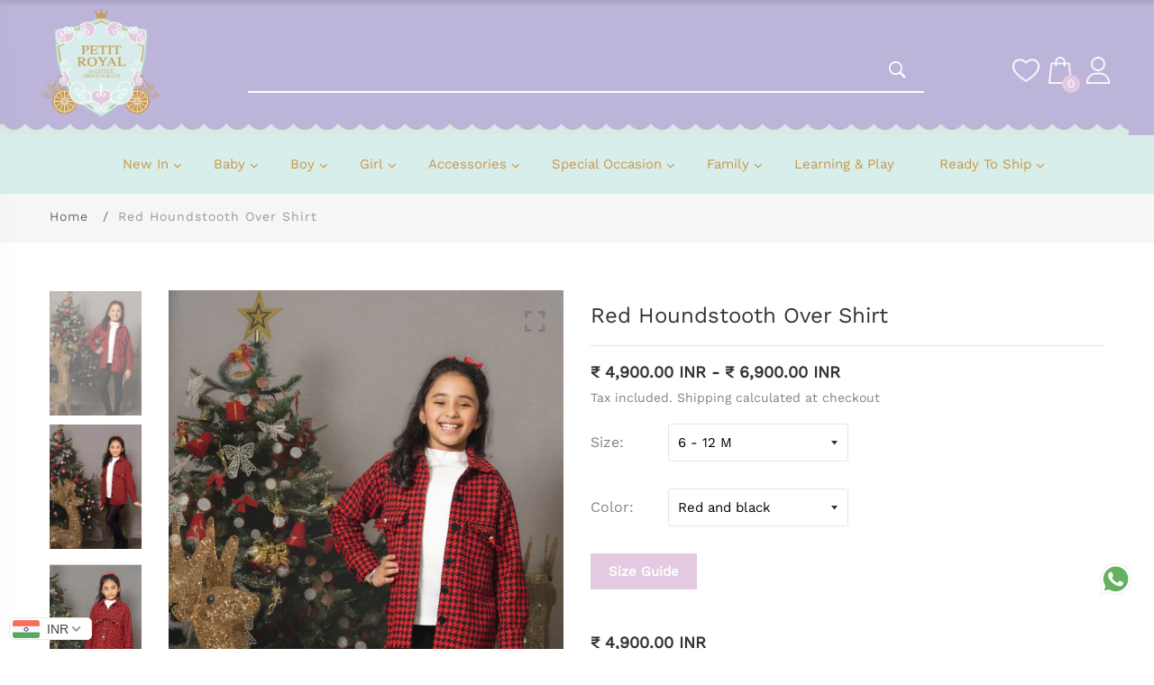

--- FILE ---
content_type: text/css
request_url: https://petitroyalkids.com/cdn/shop/t/4/assets/dev.css?v=82529671922501004661663756065
body_size: 4513
content:
/** Shopify CDN: Minification failed

Line 397:2 Unexpected "{"

**/

/* General Css Starts */
.template-product .breadcrumb-title, #products .breadcrumb-title {
    display: none;
}
body {
    cursor: url(/cdn/shop/files/frameswoimages13..32x32.png?v=1653559388),auto;
}
  
.lezada-button, .shop-product__buttons .product-cart-action button, .affiliate_btn>a, #shopify-product-reviews .spr-summary-actions-newreview, #shopify-product-reviews .spr-button.spr-button-primary.button.button-primary.btn.btn-primary, .recent_view_product__content input[disabled].lezada-button.lezada-button--medium {
    background-color: #e4cae1;
    color: #fff!important;
    border-color: transparent;
}
.grid__item.two-thirds.medium-down--one-whole {
    margin-bottom: 40px;
}
.logout-title a{
	border: 1px solid #333;
}
.logout-title a{
	background-color: #e4cae1;
    color: #fff!important;
    border-color: transparent;
    padding: 8px 20px;
}
.logout-title a:hover{
    background-color: #fff;
    color: #333!important;
    border-color: #333;
}

.whatsapp-sticky {
    width: 48px;
    position: fixed;
    right: 12px;
    bottom: 75px;
    z-index: 9;
    top: auto;
    height: 20px;
}
.whatsapp-sticky svg {
    width: 35px;
    height: 35px;
}
.section-title h2, section#section-recent_viewed_product h2 {
    font-family: serif;
  	font-weight: bold;
}


#section-cart-template .lezada-button.lezada-button--medium.checkout_btn {
    background: #e4cae1!important;
    border-color: transparent!important;
}
.modal-button .lezada-button.lezada-button--medium.popup-checkout--btn {
    background: #e4cae1;
}
.modal-button .lezada-button.lezada-button--medium.popup-checkout--btn:hover {
    background: #fff;
    color: #333!important;
  	border: 1px solid #333;
}
#modalAddToCart .success-message {
    color: #c99c51;
}
.cart-table td.product-remove a:hover {
    background: #e4cae1;
    color: #fff;
    border-color: transparent;
}
.offcanvas-cart-content-container .cart-product-wrapper .cart-buttons a.checkout_btn {
    background-color: #e4cae1;
    border-color: transparent;
}

.cart-buttons a.view_cart_btn {
    background-color: #87c1e5!important;
  	border: transparent!important;
}

.cart-table td.product-name .product-variation{
	float: unset;
}
button#continue_button {
    color: #fff!important;
}
a.green-btn {
    background: #e4cae1;
    color: #fff;
    padding: 8px 20px;
}
div#section-cart-template {
    margin-top: 25px!important;
    margin-bottom: 0!important;
}

@media only screen and (max-width: 767px) {
  .section-title h2{
    font-size: 24px;
  }
}

/* General Css Ends*/

/* Newsletter Popup Css */
.mc-newsletter-form button {
    position: unset;
    border: 1px solid transparent;
    background: #c99c51;
    padding: 10px 40px;
    margin-right: 20%;
  	margin-top: 0;
    /* text-align: center; */
}
.subscribe-form-input, .mc-newsletter-form--popup input {
    border-color: transparent;
    color: #ccc;
    background: #fff;
    border-radius: 30px;
    text-align: center;
  	padding: 8px 10px;
  	height:35px;
}
.form__inner {
    width: 80%;
    margin-bottom: 35px;
}
.mc-newsletter-form.mc-newsletter-form--popup.mb-90 {
    max-width: unset;
    margin: 30px 0;
    text-align: center;
  	margin-bottom: 0!important;
}
.newsletter-content {
    max-width: 900px;
}
.popup_form .form__inner label {
    color: #fff;
}
.newsletter-content .close-icon {
    top: -20px;
    right: -20px;
    background: #333;
    border-radius: 100%;
}
.newsletter-content .close-icon a i {
    font-size: 20px;
  	padding: 10px;
}
.newsletter-content p.dont_show_again {
    text-align: center!important;
    margin-top: 0;
  	margin-right: 20%;
}
.dont_show_again #forgetMe {
    margin-right: 0;
  	    height: 15px;
}

@media only screen and (max-width: 820px) {
	.newsletter_popup_inner, .newsletter-content.newsletter-content-bg-1 {
    	background: url(/cdn/shop/files/popup_phone.png?v=1654753924) no-repeat scroll center center / cover;
	}
  	.newsletter-content {
     	max-width: 95%;
	}
  	.form__inner {
    	width: 100%;
   		margin-bottom: 10px;
	}
  	.mc-newsletter-form button{
        margin-right: 0;
    	margin-top: 20px;
      	padding: 0px 25px;
  	}
  	.subscribe-form-input, .mc-newsletter-form--popup input{
  		padding: 3px 10px;
  	}
  	.newsletter-content p.dont_show_again {
    	font-size: 13px;
    	line-height: unset;
    	letter-spacing: unset;
      	margin-top: 0;
      	margin-right: 0;
    }
    .dont_show_again #forgetMe {
        margin-right: 0;
  	    height: 12px;
    }
  	.mc-newsletter-form.mc-newsletter-form--popup.mb-90 {
    	margin: 80px 0;
      	margin-bottom: 26px!important;
    }
  	.newsletter-content .close-icon {
    	top: -15px;
    	right: -5px;
    }
  	.newsletter-content .close-icon a i {
    	font-size: 15px;
    	padding: 5px;
	}
  
}

/* Newsletter Popup Css Ends */


/* header Css Starts */
#section-header_index_new .header_middle {
    background: url(/cdn/shop/files/header_HDNN.png?v=1662543275)!important;
  	background-size: contain!important;
}

#section-header_index_new .new_header_search_bar input[type="search"] {
    background: transparent!important;
    border: 0;
    border-bottom: 2px solid #fff!important;
  	border-radius: 0px;
}
.new_header_search_bar input[type=search]{
	min-width: 750px;
}
#section-header_index_new .new_header_search_bar button {
    color: #fff!important;
}
.pt-30 {
    padding-top: 5px!important;
}
.pb-30 {
    padding-bottom: 0px!important;
}
.header-right-container .header-right-icons .wishlist_icon{
	margin-right: 0px;
  	margin-right: 10px;
}
.mini_cart {
    margin-right: 10px;
}
.my_account .mt-20 {
    margin-top: 0px!important;
}
.header_middle_inner .mini_cart>a span.count{
	bottom: -10px;
  	right: -5px!important;
  	top: unset!important;
  	background-color: #e4cae1;
}
.theme-logo img {
    margin: 5px 0 20px;
}
#section-header_index_new nav.site-nav > ul > li ul.sub-menu, #section-header_index_new nav.site-nav > ul > li ul.single-column-menu.single-column-has-children > li .multilevel-submenu {
    background-color: #d8eeea!important;
    min-width: 170px;
  	margin-left: -30px;
}
nav.site-nav>ul>li ul.single-column-menu li.single-column-has-children .multilevel-submenu {
    min-width: 199px;
}
/* nav.site-nav>ul>li:last-child ul.single-column-menu li.single-column-has-children .multilevel-submenu {
    min-width: 199px;
} */
nav.site-nav>ul>li ul.single-column-menu li.single-column-has-children .multilevel-submenu {
    left: 100%;
    right: auto;
}

@media only screen and (max-width: 1280px) {
  .theme-logo img {
      max-width: 130px!important;
  }
  #section-header_index_new .header_middle {
    background: #bcb4d9 url(/cdn/shop/files/header_HD.png?v=1651140091)!important;
    background-size: contain!important;
    background-position-y: bottom !important;
    background-repeat: no-repeat !important;
}
}
@media only screen and (max-width: 1024px) {
  .theme-logo img {
    max-width: 100%!important;
  }
}



@media only screen and (max-width: 820px) {
  #section-header_index_new .header_middle{
		background-repeat: no-repeat!important;
  }
  #section-header_index_new .header_middle .container{
		max-width: 100%;
  }
  #section-header_index_new .header_middle .col-12 {
    padding: 0px;
  }
  .theme-logo img {
    max-width: 65%!important;
    margin-left: 10px;
    margin-bottom:10px;
  }
  .header_middle .header-right-container {
  	background-color: #d7ebe4;
    margin-top: 0px;
    height: 60px;
    width: 100%;
  }
/*   #section-header_index_new .header_middle {
    background: url(/cdn/shop/files/header_HD_1.jpg?v=1655876332)!important;
    background-size: contain!important;
  } */
  header .header_middle_inner:after {
    position: absolute;
    content: "";
    width: 100%;
    height: 23px;
    background: url(/cdn/shop/files/WhatsApp_Image_2022-06-22_at_12.36.46_PM.jpg?v=1655881633)no-repeat scroll bottom center;
    background-size: contain;
    bottom: 53px;
}
 header .header_middle_inner{position:relative;} 
  #section-header_index_new .header_middle{    background: #bcb4d9!important;}
  .header_middle_inner.d-flex.justify-content-between.align-items-center.pt-30.pb-30 {
    align-items: unset!important;
    flex-wrap: wrap;
  }
  .header-right-icons .single-icon:first-child {
    position: absolute;
    right: 20px;
    bottom: 5%;
  }
  .header-right-icons .single-icon a i{
  	font-size: 25px;
  }
  .header-right-icons .single-icon a i:before{
  	font-weight: 100;
  }
  .header-right-container .mobile_bar_info i.ti-more {
    display: none!important;
  }  
  .header-right-container .header-right-icons .wishlist_icon {
    position: absolute;
    top: 30%;
    right: 25%;
    padding: 0 10px;
  }
  .header-right-container .header-right-icons .mini_cart {
    position: absolute;
    top: 30%;
    right: 15%;
  }
  .header-right-container .header-right-icons .my_account {
    position: absolute;
    top: 30%;
    right: 5%;
  }
  .site-mobile-nav .dl-trigger, .site-mobile-navigation #mobile-menu-trigger {
    position: absolute;
    left: 0;
    
  }
  .header_middle .site-mobile-nav .dl-trigger, .header_middle .site-mobile-navigation #mobile-menu-trigger{
  	top: -47px!important;
    left: 47px;
  }
  #section-header_index_new .header-right-icons .single-icon a i {
    color: #c99c51!important;
    border-bottom: 1px solid;
    padding-left: 208px;
    padding-right: 15px;
  }
  .mobile-navigation-icon i, .mobile-navigation-icon i:before, .mobile-navigation-icon i:after {
  	background-color: #c99c51;
  }
  .offcanvas-menu-close{
  	background: #c99c51;
  }
  .offcanvas-wrapper{
  	background-color: #d8eeea;
  }
  .offcanvas-navigation ul li.cat-item-has-children, .offcanvas-navigation ul li.menu-item-has-children {
    color: #c8974c;
  }
  .offcanvas-navigation>ul>li>a, .offcanvas-navigation ul.sub-cat-menu>li>a, .offcanvas-navigation ul.sub-menu>li>a {
    color: #c8974c;
  }
  .offcanvas-navigation>ul>li>a:hover, .offcanvas-navigation ul.sub-cat-menu>li>a:hover, .offcanvas-navigation ul.sub-menu>li>a:hover {
    color: #c8974c;
  }
  .offcanvas-mobile-search-area button i, .offcanvas-mobile-search-area input, .offcanvas-mobile-search-area input[type="search"]::placeholder {
    color: #c8974c!important;
} {
    color: #c8974c;
  }
  
}
@media only screen and (max-width: 640px) {
  header .header_middle_inner:after {    
    background: url(/cdn/shop/files/WhatsApp_Image_2022-06-22_at_12.23.59_PM.jpg?v=1655880865)no-repeat scroll bottom center;
    background-size: contain;
    
}
 header .header_middle_inner{position:relative;} 
  #section-header_index_new .header_middle{    background: #bcb4d9!important;}
}


/*  */
.notification-entry.text-center.col-12 {
    display: flex;
    flex-wrap: wrap;
    width: 100%;
    justify-content: center;
}
.anouncement_bar_text {
    font-size: 12px;
}
.notification-close-btn{
    position: absolute;
    right: 0;
}
#overlay11 {
  position: fixed;
  height: 100%;
  width: 100%;
  top: 0;
  right: 0;
  bottom: 0;
  left: 0;
  background: rgba(0,0,0,0.8);
  display: none;
  z-index: 999;
}
#trigger11{
  cursor: pointer;
  width: 23%;
}
#popup11 {
  width: 500px;
  height: 500px;
  padding: 30px 20px;
  background: #fff;
  margin: 40px auto;
  position: relative;
  text-align: center;
  overflow:hidden;
}
.popup-content{
  height: 500px;
}
#popup11 .content-data{
  text-align:center;
}

@media only screen and (max-width: 800px){
  #trigger11{
    width: 100%;
  }
  #popup11 {
    width:90%;
    max-width:90%;
    height:450px;
  }
  .popup-content{
    height: 450px;
  }
  #popup11 .content-data{
    margin-bottom:50px; 
  }
}
/*  */





/* header Css Ends */

/* homepage category sec Css*/
.category_title{
	display: none;
}
.catgory_img{
	padding-bottom: 0px;
}
.collection_title {
    margin: 0 10.5px 25px;
  	background: #d6ece0;
}
.collection_title h3{
    padding: 0;
    font-weight: 700;
  	font-family: serif;
  	padding-bottom: 5px;
}
section#section-1651144091d5d27ada .catgory_img:hover img {
    transform: none;
}

div#shopify-section-1651144091d5d27ada .grid{
	display: flex;
    flex-wrap: wrap;
  	grid-template-columns: unset;
  	grid-column-gap: unset;
  	padding-left: 15px;
    padding-right: 15px;
}
div#shopify-section-1651144091d5d27ada .item-grid{
	width: 25%;
}
nav.site-nav>ul>li ul.single-column-menu li.single-column-has-children .multilevel-submenu{
/* 	left: 100%;
    right: auto; */
}

@media only screen and (max-width: 767px) {
  div#shopify-section-1651144091d5d27ada .item-grid{
	width: 33.33%;
    padding-left: 0px;
    padding-right: 0px;
  }
  .collection_title {
      margin: 0 6px 25px;
  }
  .collection_title h3 {
    font-size: 10px;
    font-weight: bold;
    padding: 0;
    line-height: 15px;
  }
  
}

/* homepage category sec Css Ends */

/* homepage spotlight sec Css Starts */
.spotlight_sec {
    display: flex;
    width: 100%;
    flex-wrap: wrap;
    justify-content: space-between;
}
.spotlight_sec .content_info{
	width: 32%;
}  
.spotlight_sec .content_info audio, canvas, progress, video{
    display: block!important;
}
.spotlight_sec .content_info.video {
/*      background: #000; 
     border: 1px solid #bcb4d9; */
  cursor: pointer;
} 
.spotlight_sec .content_info.video iframe {
    width: 100%;
    height: 275px;
    border: 4px solid #bcb4d9;

}

@media only screen and (max-width: 767px) {
.spotlight_sec .content_info {
    width: 100%;
    margin-bottom: 20px;
  	height: auto;
 }
}
/* homepage spotlight sec Css Ends */


/* Testimonial Css Starts */
/* .testimonial .quote-icon.d-inline-block.mb-30{
    display: block!important;
    text-align: right;
    float: right;
    width: 100%;
  	margin-bottom: 0px!important;
}
.testimonial .quote-icon.d-inline-block.mb-30 img.img-fluid{
	float: right;
}
.testimonial-style-2 .testimonial__author--img{
	    margin: 0 35px -30px;
}
.testimonial__author{
	display: block;
}
 */

.testimonial-item.multi-testimonial-single-item {
    background: #fff;
    padding: 40px;
    box-shadow: 0 0 40px 0 rgb(41 44 58 / 9%);
}
.multi-testimonial-single-item__author-info .image {
    margin-top: -70px;
}
.testimonial-item.multi-testimonial-single-item {
    margin-top: 50px
}
.quote-icon.d-inline-block.mb-30 {
    position: absolute;
    top: 15%;
    right: 10%;
}
.multi-testimonial-single-item__author-info .content {
    padding-left: 0!important; 
  	margin: 25px 0 20px;
}
.multi-testimonial-single-item__author-info {
    display: block;
}
.multi-testimonial-single-item__text {
    font-size: 16px;
    line-height: unset;
    padding-bottom: 10px;
}

@media only screen and (max-width: 767px) {
.testimonial-item.multi-testimonial-single-item {
    padding: 30px;
  }
/*   div#shopify-section-1557467756793 .container {
    padding-right: 0;
    padding-left: 0;
  } */
}

/* Testimonial Css Ends */

/* Footer Css Starts */
.footer-single-widget .logo{
	display: none;
}
.footer-container.footer-one .col:last-child{
	margin-bottom: 0px;
 	border-top: 1px solid #fff;
    padding-top: 10px;
  	max-width: 100%;
}
div#section-footer {
    padding-bottom: 20px!important;
    padding-top: 40px!important;
}
.footer-container.footer-one .col {
  flex-basis: 25%;
}
.footer-nav-container.footer-social-links ul {
    display: flex;
}
.footer-nav-container.footer-social-links li {
    padding: 0px;
}
 #section-footer .footer-social-links ul li a {
   padding-right: 30px;
   padding-left: 0;
} 
.footer-nav-container.footer-social-links img {
    width: 30px;
}
.footer-subscription-widget .subscription-form .form__inner input {
    color: #000;
    background: #fff;
    width: 30%;
    padding-left: 10px;
  	margin: 0 0 25px;
}
.footer-subscription-widget .subscription-subtitle {
    margin-bottom: 0;
}
.footer-subscription-widget .footer-subscription-title {
    font-size: 15px;
    font-weight: 600;
    margin-bottom: 0px;
}
.footer-subscription-widget .subscription-form .signup-button button {
    color: #fff!important;
  	background-color: #e4cae1;
    padding: 10px 30px;
  	font-size: 20px;
  	position: unset!important;
  	transform: none;
  	display: block;
  	margin-top: 15px;
}
.signup-button input {
    width: 20px!important;
}
.signup-button span{
	color: #fff;
}
.footer-nav-container nav ul li {
    padding: 0;
  	margin-bottom: 0;
}

@media only screen and (max-width: 767px) {
  .footer-subscription-widget .subscription-form .form__inner input {
    width: 100%;
  } 
  .footer-single-widget h5.widget-title{
    margin-bottom: 15px;
  }
  .footer-container.footer-one .col{
    margin-bottom: 30px;
  }
  div#section-footer {
    padding-top: 30px!important;
  }
}

/* Footer Css Ends */

/* Detail Page Css Starts */

.breadcrumb-area {
    padding: 15px 0;
}
div#product-details-with-gallery {
    margin-top: 50px!important;
}
.product-cart-action button {
    background-color: #e4cae1!important;
    border: none!important;
  	font-weight: 600!important;
}
.product_additional_information.mb-30.mt-10 button {
    background-color: #e4cae1;
    padding: 8px 20px;
    color: #fff;
}
.col-lg-12.mb-40.hide {
    display: none;
}
.share-icons .social-links a{
	border-radius: 0!important;
}
.share-icons .social-links a.whatsapp {
    background: #41c452;
}
.share-icons .social-links a.whatsapp img{
    width:30px;
  	height: 30px;
  	text-align: center;
}
.product_additional_information.mb-30.mt-10.custom button {
    background-color: #87c1e5;
}
.shop-product__description-tab.pt-80.pt-sm-60 {
    padding-top: 40px!important;
}
.row.pb-100.pb-md-85.pb-sm-65 {
    padding-bottom: 0px!important;
}
.quick-view-other-info.pb-0 th, td {
    padding: 5px 10px!important;
}
.quick-view-other-info.pb-0 .share-icons {
    padding-top: 10px;
}
a.jdgm-write-rev-link {
    background: #bcb4d9;
    color: #fff;
  	padding: 8px 20px;
}
i.ti-ruler {
    display: none;
}
.pro-qty{
  	border: 2px solid #ccc;
	padding-top: 10px!important;
}
.pro-qty input{
	width: 50px;
}
.pro-qty span {
    text-align: center;
    font-size: 22px;
    font-weight: 500;
    color: #ccc;
    margin-bottom: 0;
    padding: 0 15px;
    vertical-align: middle;
}
td.quickview-value a {
    color: #87c1e5;
}
.shop-product__title.mb-15 {
    border-bottom: 1px solid #e0e0e0;
    padding-bottom: 10px;
}
.product_price_ranges {
    font-size: 18px;
    line-height: 28px;
    font-weight: 600;
    color: #333;
  	margin-bottom: 15px;
}
p.tax-note {
    font-size: 14px;
  	color: #828282;
}
.product-variant-option .selector-wrapper label{
	width: 15%;
  	color: #828282;
}
.shop-product__block__title, .quickview-title{
	color: #828282;
} 
.product_inner_wishlist a{
	border: none;
  	font-size: 30px;
  	color: #828282;
}
.product_inner_wishlist a:hover {
    background: #e4cae1;
    border-color: #e4cae1;
}

form#contact_form input, textarea {
    border: none;
  	border-radius: 0;
    border-bottom: 1px solid #333;
}
.recent_view_product {
    display: block;
}
div#recent_view_product-grid {
    display: block;
}

@media only screen and (max-width: 767px) {
  .shop-product__description-tab .tab-product-navigation--product-desc .nav-tabs a{
	font-size: 16px;
    line-height: unset!important;
    padding: 5px 6px;
  }
  div#shopify-section-single-product-tab .shop-product__description-tab.pt-80.pt-sm-60 .mb-40 {
    margin-bottom: 25px!important;
  }
  .row.pb-100.pb-md-85.pb-sm-65 {
    margin-top: 98px;
    padding-bottom: 70px!important;
  }
  div#product-details-with-gallery {
    margin-top: 0px!important;
  }
  div#shopify-section-product-template .row.pb-100.pb-md-85.pb-sm-65 {
    margin-top: 20px;
    padding-bottom: 20px!important;
  }
  div#shopify-section-product-template .row.pb-100.pb-md-85.pb-sm-65 .product-shop {
    margin-top: unset;
  }
  .quick-view-other-info.pb-0 .share-icons{
    margin-left: -50px;
  }
  .shop-product__description-tab.pt-80.pt-sm-60 {
    padding-top: 20px!important;
  }
  div#shopify-section-single-product-tab .mb-sm-80 {
    margin-bottom: 40px!important;
  }
  .related-product .section-title.mb-30>h2 {
    margin-bottom: 45px;
  }
  div#shopify-section-related-product .mb-sm-70 {
    margin-bottom: 10px!important;
  }
  section#section-recent_viewed_product {
    margin-bottom: 30px!important;
  }
  section#section-recent_viewed_product h2 {
    font-size: 24px;
  }
  body.template-product ul.breadcrumb-list li span:last-child {
    display: none;
  }
  .product-variant-option .selector-wrapper label{
	width: 25%;
  }
  div#recent_view_product-grid a.lezada-button.lezada-button--medium {
    display: none;
  }
  .recent_view_product__content a.product-title {
    font-size: 16px;
    line-height: 1.5!important;
  }
}

/* Detail Page Css Ends */

/* Static Page Css Starts */
.create-custom-page{
	padding-top: 40px!important;
}
.create-custom-page {
    background: #bcb4d9;
}
/* body#company-profile .breadcrumb-area.bg-img.overlay-bg {
    display: none;
}
body#company-profile .header-bottom.header_index_new.header-sticky.pt-md-20.pb-md-20.d-none.d-lg-block{
	display: none!important;
} 
body#company-profile #section-header_index_new .header_middle{
	background-size: unset!important;
} */
body#company-profile .create-custom-page{
	text-align: center;
}
.create-custom-page p, .create-custom-page ul, .create-custom-page li, .create-custom-page h3 {
  	color: #fff;
}
.template-page .text-left {
    text-align: center!important;
}

.globo-form-id-81778 button.action.submit.classic-button {
    color: #fff!important;
}

/* Static Page Css Ends */



/* Collection Page Css Starts */
.single-filter-widget--list--color li{
	display: block;
    background: none!important;
  	margin-right: 0; 
    margin-bottom: 0.25em;
}
.single-filter-widget--list--color li a:hover, .single-filter-widget--list--color li.active a {
    box-shadow: none; 	
}
.single-filter-widget--list--color li a {
    width: unset;
    display: inline-block;
    height: unset;
    border-radius: 0!important;
}
.single-filter-widget--list--color li a:hover{
	border-bottom: 1px solid #333;  	
}
.single-filter-widget--list li.active:before{
  position: unset!important;
  background: #bcb4d9;
  border-radius: 100%;
  font-family: inherit!important;
  font-size: 6px!important;
  padding: 2px;
}
.single-product__floating-icons span a {
    width: 30px;
    height: 30px;
    line-height: 30px;
}
.wishlist_inner a.action-wishlist span {
    padding: 0;
}
@media only screen and (max-width: 767px) {
  div#shopify-section-collection-template .shop-page-content.mt-100.mb-100.mt-md-70.mb-md-70.mt-sm-65.mb-sm-65 {
      margin-top: 25px!important;
  }
  div#shopify-section-collection-template .mb-45 {
    margin-bottom: 30px!important;
  }
  .wishlist_inner a.action-wishlist span {
    padding: unset;
  }
  span.main-price.discounted span {
    display: block;
  }
  .single-product__floating-icons span a {
    width: 20px;
    height: 20px;
    line-height: 20px;
    padding-top: 1px;
  }
}
/* Collection Page Css Ends */


/* Gift Card Page Css */
.gift_card_fields input, .gift_card_fields textarea {
    width: 100%;
  	border-radius: 30px;
  	border-bottom: 0;
  	padding: 8px 15px;
}
.gift_card_fields .product-variant-option .selector-wrapper select {
    min-width: 100%;
  	background: #fff;
  	border-radius: 30px;
  	padding: 8px 15px;
}
.gift_card_fields .product-variant-option .selector-wrapper select, .gift_card_fields .product-variant-option .selector-wrapper option {
      color: #c99c51;
}
.gift_card_product_template {
    background: url(/cdn/shop/files/giftcard4-S1_39fb922c-a0a2-44ec-9a88-82cc299f38d0.png?v=1654767349)no-repeat;
    padding-top: 10px;
    background-size: cover;
  	padding-bottom: 150px;
}
.gift_card_fields label{
    color: #fff;
}
.gift_card_fields .selector-wrapper label {
    display: none;
}
.gift_card_product_button {
    border: 1px solid transparent;
    padding: 8px 20px;
    background: #c99c51;
    color: #fff;
   	border-radius: 10px;
}
.gift_card_product_button:hover {
    background-color: #fff;
    color: #333!important;
    border-color: #333;
}
.gift_card_product_template .col-lg-6.col-md-6.product-shop {
    margin: 0 auto;
}
.gift_card_product_template .shop-product__title h2 {
    color: #fff;
}
.gift_card_fields {
    margin-top: 37%;
}
#gift-card .breadcrumb-area.bg-img.overlay-bg {
    display: none;
}
.gift_card_product_template img.gift_img {
    width: 150px;
    float: right;
  	margin-right: 50px;
}

@media only screen and (max-width: 767px) {
  .gift_card_product_template {
    background: url(/cdn/shop/files/giftcard4.png?v=1654506329)no-repeat;
    padding-top: 5px;
    background-size: contain;
    background-color: #c4bcdf;
    padding-bottom: 0px!important;
  }
  .gift_card_product_template img.gift_img {
    display: none;
  }
  .gift_card_fields {
    margin-top: 0;
  }
  .gift_card_product_template .row.pb-100.pb-md-85.pb-sm-65 {
    margin-top: 40px;
  }
  .gift_card_fields input, .gift_card_fields textarea, .gift_card_fields .product-variant-option .selector-wrapper select{
  	width: 75%;
    margin-left: 40px;
    min-width: unset;
  }
  .gift_card_fields label {
    margin-left: 40px;
    margin-bottom: 0;
  }
}
/* Gift Card Page Css Ends */


/* Birthday Card Page Css Starts */
.birthday_card_page .contact-form_infos input {
    width: 100%;
  	border-radius: 30px;
    height:42px;
  	padding: 8px 15px;
}
.child_form {
    display: flex;
    flex-wrap: wrap;
    width: 100%;
    justify-content: space-between;
    margin-top: 22%;
}
.more_children_form {
    display: flex;
    flex-wrap: wrap;
    width: 100%;
    justify-content: space-between;
}
.child_form label.hide_label {
    visibility: hidden;
}
.birthday_card_page .contact-form_infos p {
    color: #c99c51;
  	text-transform: uppercase;
}
.birthday_card_page {
    padding: 40px 0;
    background: url(/cdn/shop/files/giftcard5--1-S2_fe52f1ff-f463-4c1c-a7ff-6710e55fa6d2.png?v=1654767349)no-repeat;
    background-size: cover;
  	padding-bottom: 115px;
}
#birthday-card .breadcrumb-area.bg-img.overlay-bg {
    display: none;
}
.birthday_card_page button {
    border-radius: 10px;
  	background-color: #c99c51;
}
.birthday_card_page img.birthday_img {
    width: 150px;
    float: right;
}
input#date::-webkit-input-placeholder {
    color: red;
}


@media only screen and (max-width: 767px) {
  .child_form label.hide_label {
    visibility: visible;
    display: none;
  }
  .birthday_card_page {
    background: url(/cdn/shop/files/giftcard5--1.png?v=1654661997)no-repeat;
    background-size: contain;
    background-color: #c4bcdf;
    padding-bottom: 50px;
  }
  .birthday_card_page img.birthday_img {
    display: none;
  }
  .child_form{
  	margin-top: 13%;
  }
  .birthday_card_page .contact-form_infos p{
  	margin-left: 40px;
  }
  .birthday_card_page .contact-form_infos input{
  	width: 75%;
    margin-left: 40px;
    background: #fff;
  }
  
}

/* Birthday Card Page Css Ends */

/* */
a.lezada-loadmore-button.best_seller_sec {
    border: 1px solid transparent;
    padding: 8px 20px;
    background: #e4cae1;
    color: #fff;
}
a.lezada-loadmore-button.best_seller_sec i {
    display: none;
}
div#section-1659510197aaa4e512 {
    margin-bottom: 0!important;
}
.doubly-nice-select{
    padding-left: 3px!important;
    padding-right: 25px!important;
    height: 25px!important;
    line-height: 25px!important;
}
.doubly-nice-select:after{
    top: 7px!important;
}
.doubly-nice-select.currency-switcher.right span {
    margin-top: 2px!important;
    margin-bottom: 2px!important;
}
a.scroll-top {
    width: 35px;
    height: 35px;
    line-height: 35px;
    bottom: 7px;
}

/* */

.top-notification-bar {
    display: none;
}